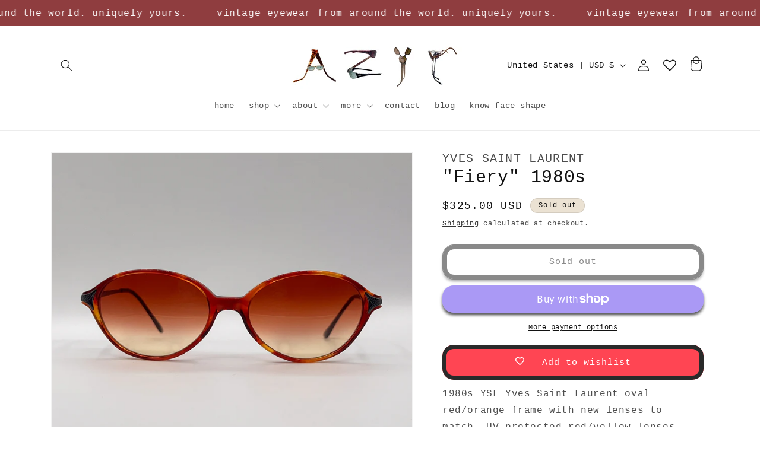

--- FILE ---
content_type: text/javascript
request_url: https://cdn.shopify.com/extensions/019b9e24-d105-780c-94ad-0ba25a03ff46/fittingbox-glasses-try-on-182/assets/fittingbox-init-product-page.js
body_size: 643
content:
/* global FitMix */
// FitMix - Global object provided by the FitMix script (needs to be imported in the main script).
/**
 * Init VTO button on product block
 *
 * @param {HTMLButtonElement} fittingboxButton - The product block button.
 * @param {{ id: number, sku: string, barcode: string }} variant - The current product variant.
 * @param {Object} config - Configuration and dependencies.
 * @param {string} config.apiKey
 * @param {string} config.env
 * @param {string} config.fittingboxBaseUrl
 * @param {Object} config.params
 * @param {string} config.selector
 * @param {function} config.checkFrameAvailability - Function to check availability (needs to be imported in the main script).
 * @param {string} config.mode - "embed" or "block"
 * @param {function} filterImagesBySource - Function to filter images by source substring. (needs to be imported in the main script).
 * @returns {Promise<void>} Initializes and attaches VTO button on product page
 */
// eslint-disable-next-line no-unused-vars
async function fittingboxInitProductPage(fittingboxButton, variant, config) {
  const {
    apiKey,
    env,
    fittingboxBaseUrl,
    params,
    FBX,
    checkFrameAvailability,
    mode,
    filterImagesBySource,
  } = config;

  const fbxElement = FBX.selector ? document.querySelector(FBX.selector) : null;
  let domElement;

  if (mode === 'embed') {
    if (fbxElement) {
      domElement = fbxElement;
    } else {
      const buttonSelector = document.querySelector("form[action*='/cart/add'] button");
      const inputSelector = document.querySelector("form[action*='/cart/add'] input");
      if (buttonSelector.offsetHeight > 0 && buttonSelector.offsetWidth > 0) {
        domElement = buttonSelector.parentNode;
      } else if (inputSelector.offsetHeight > 0 && inputSelector.offsetWidth > 0) {
        domElement = inputSelector.parentNode;
      }
    }
  } else if (mode === 'icon') {
    if (fbxElement) {
      domElement = fbxElement;
      domElement.style.position = 'relative';
    } else {
      let imgs = document.querySelectorAll('img');
      let imgArray = Array.from(imgs);
      let productImages = filterImagesBySource(imgArray, 'products');
      if (productImages.length > 0) {
        domElement = productImages[0].parentNode;
      } else {
        let filesImages = filterImagesBySource(imgArray, 'files');
        const foundImage = filesImages.find((image) => {
          const parent = image.parentNode;
          return (
            parent.tagName.toLowerCase() === 'div' && parent.classList.contains('product_media')
          );
        });
        if (foundImage) {
          domElement = foundImage.parentNode;
        }
      }
    }
  }
  if (domElement) {
    domElement.appendChild(fittingboxButton);
  }
  //GET AVAILABILITY
  const currentVariantAvailability = await checkFrameAvailability(
    variant,
    apiKey,
    fittingboxBaseUrl,
  );
  if (currentVariantAvailability.status) {
    fittingboxButton.style.display = 'block';
    fittingboxButton.style.marginTop = '1rem';
  } else {
    fittingboxButton.style.display = 'none';
  }
  // store variant in the button to prevent closure issues in event listener
  fittingboxButton.currentVariantState = {
    variant,
    currentVariantAvailability,
  };

  //SHOW FRAME ACTION
  if (!fittingboxButton.listenerAttached) {
    fittingboxButton.addEventListener('click', async function (e) {
      const { currentVariantAvailability } = fittingboxButton.currentVariantState;
      e.stopPropagation();
      e.preventDefault();
      if (!window.fitmixInstance) {
        window.fitmixInstance = FitMix.createWidget(
          'my-fitmix-container',
          {
            ...params,
            ...(env === 'development' && {
              privateParameters: {
                widgetUrl: 'https://vto-advanced-develop.dev.fittingbox.com',
              },
            }),
            frame: currentVariantAvailability?.frame,
          },
          async () => {
            window.fitmixInstance.startVto('live');
            try {
              const payload = {
                userId: apiKey,
                properties: {
                  shopName: Shopify.shop,
                  theme: Shopify.theme.name,
                  themeId: Shopify.theme.id,
                  themeVersion: Shopify.theme.schema_version,
                },
                productName: 'shopify',
              };
              const response = await fetch(fittingboxBaseUrl + '/analytics/track/shopify:display', {
                method: 'POST',
                headers: {
                  'Content-Type': 'application/json',
                },
                body: JSON.stringify(payload),
              });
              if (!response.ok) {
                throw new Error('Failed to send analytics');
              }
            } catch (error) {
              console.error('Failed to send analytics:', error);
            }
          },
        );
      } else {
        window.fitmixInstance.startVto('live');
        window.fitmixInstance.setFrame(currentVariantAvailability?.frame);
      }
    });
    fittingboxButton.listenerAttached = true;
  }
}
